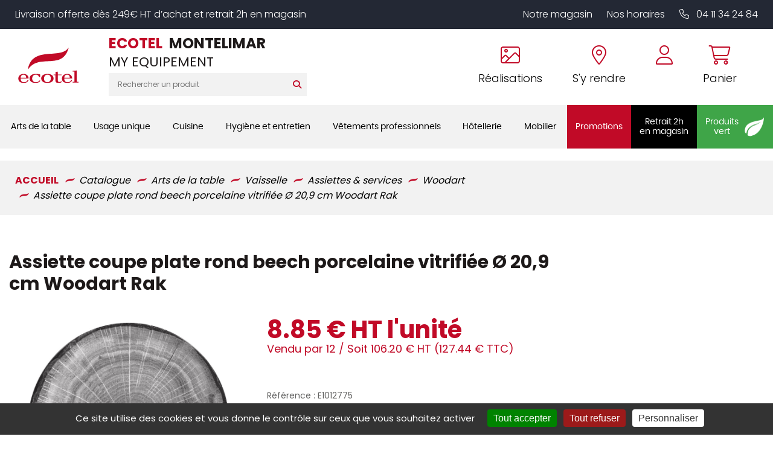

--- FILE ---
content_type: application/javascript
request_url: https://shop.ecotel-montelimar.fr/themes/k000/js/themek.min.js
body_size: 1918
content:
$(function(){$("select").not(".keep_raw").select2({minimumResultsForSearch:-1}),"page-cart"==document.body.id&&$("body").on("cartLoad cartRefresh",function(){$(this).find("select").not(".keep_raw").select2({minimumResultsForSearch:-1})}),$('input[type="file"].dropzone').each(function(e){const n=$(this);var t=`auto-dropzone-${e}`;const s=n.prop("multiple");var i=s?"Cliquez ou déposez vos fichiers ici":"Cliquez ou déposez votre fichier ici",e=$("<div>",{class:"dropzone",id:t});n.hide().after(e),new Dropzone(`#${t}`,{url:"/",autoProcessQueue:!1,clickable:!0,uploadMultiple:s,addRemoveLinks:!0,maxFiles:s?null:1,dictDefaultMessage:i,dictInvalidFileType:"Ce type de fichier n’est pas autorisé.",dictFileTooBig:"Le fichier est trop volumineux ({{filesize}}Mo). Max : {{maxFilesize}}Mo.",dictRemoveFile:"Supprimer le fichier",acceptedFiles:n.attr("accept")||null,accept:function(t,e){const i=n.attr("accept");if(!i)return e();const a=i.split(",").map(e=>e.trim()),s=t.type;a.some(e=>s===e||e.startsWith(".")&&t.name.endsWith(e))?e():e("Ce type de fichier n’est pas autorisé.")},init:function(){this.on("error",function(e,t){this.removeFile(e),function(e){const t=$("<div>",{class:"dropzone-toast",text:e});$(".dropzone-toast-container").append(t),setTimeout(()=>{t.fadeOut(400,()=>t.remove())},4e3)}(t)}),this.on("addedfile",a=>{const e=new FileReader;e.onload=function(e){var e=new File([e.target.result],a.name,{type:a.type}),t=n[0].files;const i=new DataTransfer;if(s&&0<t.length)for(let e=0;e<t.length;e++)i.items.add(t[e]);i.items.add(e),n[0].files=i.files},e.readAsArrayBuffer(a);let t=0;const i=setInterval(function(){t+=10,100<=t&&clearInterval(i),this.emit("uploadprogress",a,t)},30)}),this.on("removedfile",function(t){var i=n[0].files;const a=new DataTransfer;for(let e=0;e<i.length;e++)i[e].name!==t.name&&a.items.add(i[e]);n[0].files=a.files})}})}),$(window).scroll(function(){$(window).scrollTop()<500?$(".btn-up").fadeOut():$(".btn-up").fadeIn(1e3)}),$(".btn-up").click(function(e){$("html, body").animate({scrollTop:0},"fast"),e.preventDefault()}),$(".NewsFieldEmail").attr("placeholder","Email"),$(".NewsSubmit").append('<span class="error"></span><span class="alert">Merci, vous êtes inscrit à la newsletter</span>'),$("#newsletter").find("form").submit(function(e){e.preventDefault();e=$(".NewsFieldEmail").val();return""==e?($(".error").text("Le champs est vide.").addClass("active"),$(".alert").removeClass("active")):/^([\w-\.]+@([\w-]+\.)+[\w-]{2,4})?$/.test(e)?($(".error").text("").removeClass("active"),$.post($(this).attr("action"),$(this).serialize()),$(".alert").addClass("active")):($(".error").text("Ce n'est pas une adresse email").addClass("active"),$(".alert").removeClass("active")),!1}),$(".btn-search").on("click touchend",function(e){var t=$("#top_recherche");t.hasClass("active")?(t.removeClass("active"),$(".btn-search").focus()):(t.addClass("active"),$("#q").focus()),e.preventDefault()});var t,e={pauseOnAction:!0,pauseOnHover:!0,animation:"slide",animationSpeed:1200,start:function(e){(e.currentSlide?$(e.slides[e.currentSlide]):$(e).find(".slides").children().not(".clone").eq(0)).addClass("slide-ready")},after:function(e){$(e.slides).filter(".slide-ready").removeClass("slide-ready"),$(e.slides[e.currentSlide]).addClass("slide-ready")}};function i(){$(".flexslider1:visible").each(function(){0==$(this).find(".flex-viewport").length&&$(".flexslider1:visible").flexslider({animation:"slide",move:1,slideshow:!1,slideshowSpeed:2e3,animationSpeed:500,animationLoop:!0,minItems:1,maxItems:1,touch:!1,keyboard:!1,pauseOnHover:!1,controlNav:"thumbnails",start:columnsHeight})})}$(".slider_simple").each(function(){$(this).addClass("flexslider").flexslider($.extend(e,$(this).data()))}),$(document.body).hasClass("page-product")&&($("body").on("productDeclinationChange",i),i(),$(".btn-print").on("click",function(){return window.print(),!1}),t=$("#quantity"),$(".quantity .more").on("click",function(){var e=t.data("cartMultiplier")?Number(t.data("cartMultiplier")):1;return t.val(Number(t.val())+e).trigger("change"),!1}),$(".quantity .less").on("click",function(){var e=t.data("cartMultiplier")?Number(t.data("cartMultiplier")):1;return t.val(Number(t.val())-e).trigger("change"),!1}),$(".flexslider").flexslider({animation:"slide",itemWidth:200,move:1,slideshow:!0,slideshowSpeed:3e3,animationSpeed:1e3,minItems:1,maxItems:4,touch:!1,keyboard:!1,pauseOnAction:!0,animationLoop:!0,pauseOnHover:!0,controlNav:!1,randomize:!0,start:columnsHeight}))});